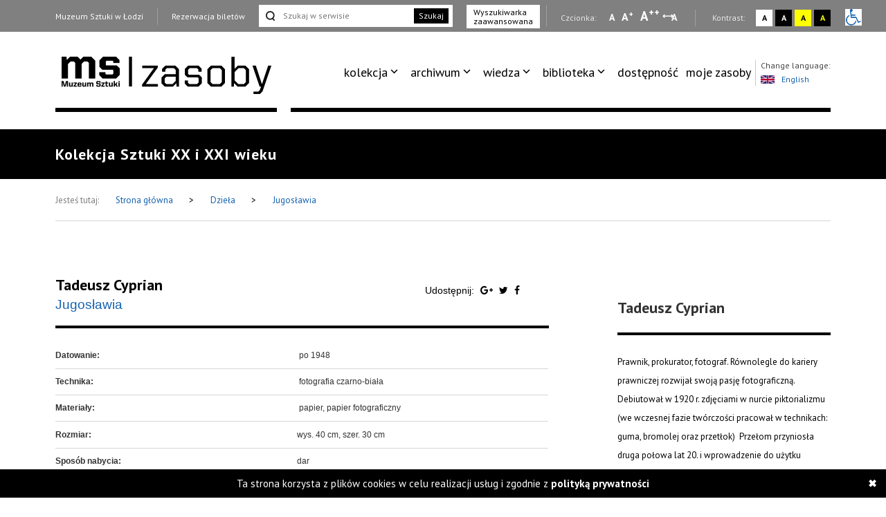

--- FILE ---
content_type: text/html; charset=UTF-8
request_url: https://zasoby.msl.org.pl/arts/view/14717
body_size: 9816
content:



<!DOCTYPE html>
<html  lang="pl-PL">
  <head>
    <title>Jugosławia</title>
    <meta charset="UTF-8">
<meta name="viewport" content="width=device-width, initial-scale=1.0">   
<meta name="referrer" content="unsafe-url">
<link href="https://fonts.googleapis.com/css?family=PT+Sans:400,700&amp;subset=latin-ext" rel="stylesheet">

<link rel="stylesheet" media="all" type="text/css" href="/template/v26/css/packstyle.min.css">
<link rel="icon" href="/template/v26/favicon.ico" type="image/x-icon"/>
<link rel="shortcut icon" href="/template/v26/favicon.ico" type="image/x-icon"/>
<link href="/plugins/rs-plugin/video-js-4.11.4/video-js.modify.min.css" rel="stylesheet">
<link href="/plugins/rs-plugin/font-awesome-4.7.0/css/font-awesome.modify.min.css" rel="stylesheet">
  <link rel="stylesheet" media="all" type="text/css" href="/template/v26/css/style.css?ver=1.100">
  <link rel="stylesheet" media="all" type="text/css" href="/template/v26/css/style2.css?ver=1.100">
  <link rel="stylesheet" media="all" type="text/css" href="/template/v26/css/style3.css?ver=1.100">
  <link rel="stylesheet" media="all" type="text/css" href="/template/v26/css/mobile.css?ver=1.100">
<script src="https://code.jquery.com/jquery-1.12.4.min.js"></script>    <meta name="keywords" content="" />
    <meta name="description" content="Jugosławia" />
    <meta property="og:title" content="Jugosławia" />
    <meta property="og:description" content="Jugosławia" />    
  </head>
  <body>
    <ul class="skip-links list-unstyled">
  <li><a href="#appmenu" tabindex="0"  role="button" class="inner">Przejdź do menu głównego</a></li>
  <!--  <li><a href="#msl-content" class="inner"></a></li>-->
  <li><a href="#main-box" tabindex="0"  role="button" class="inner">Przejdź do treści</a></li>
  <li><a href="#skip-links-search" tabindex="0" role="button" class="inner">Przejdź do wyszukiwarki</a></li>
  <li><a href="https://zasoby.msl.org.pl/deklaracja_dostepnosci" tabindex="0"  role="button">Deklaracja dostępności</a></li>
  <li><a href="#skip-links-menubottom" tabindex="0"  role="button">Dolne Menu</a></li>
</ul>
<header>
  <div id="section-div-top-bar" class="top-bar">
    <div class="container container-custom">
      <div class="msl-row">
        <div class="row">
          <div class="col-md-12">
            <div class="link-box">
              <a href="http://msl.org.pl" class="link">Muzeum Sztuki w Łodzi</a>
            </div>
            <div class="link-box">
                              <a href="https://bilety.msl.org.pl/" class="link ask-before-leave">Rezerwacja biletów</a>
                          </div>
                          <div class="search-form">
                <form action="https://zasoby.msl.org.pl/sites/search/all/role:search" id="searchViewForm" method="get" accept-charset="utf-8">                <input type="text" name="q" id="skip-links-search" aria-label="Szukaj w serwisie" placeholder="Szukaj w serwisie">
                <button class="btn-search">Szukaj</button>
                </form>              </div>
              <div class="advanced-search link-box">
                <a href="https://zasoby.msl.org.pl/sites/searchadv#search-ad-secion-art">
                  Wyszukiwarka <br />zaawansowana                </a>
              </div>
                        <div class="right-bar">
              <span>
                Czcionka:
              </span>
              <a href="#" class="type-a" onclick="setFontSize(0);" title="Wybierz mała czcionkę na stronie" aria-label="Wybierz mała czcionkę na stronie">A</a>
              <a href="#" class="type-aa" onclick="setFontSize(1);" title="Wybierz standardową czcionkę na stronie" aria-label="Wybierz standardową czcionkę na stronie">A<sup>+</sup></a>
              <a href="#" class="type-aaa" onclick="setFontSize(2);" title="Wybierz dużą czcionkę na stronie" aria-label="Wybierz dużą czcionkę na stronie">A<sup>++</sup></a>
              <a href="#" class="type-a-style" onclick="setFontStyle('font-style', 1);" 
                title="Wybierz odstępy między wierszami, literami i słowami" 
                aria-label="Wybierz odstępy między wierszami, literami i słowami">
                A
              </a>
              <div class="break"></div>
              <span>
                Kontrast:
              </span>
              <div class="contrast-box contrast-1" onclick="doContrast(0);" title="Wybierz kontrast strony standardowy">
                <a href="#" aria-label="Wybierz kontrast strony standardowy">A</a>
              </div>
              <div class="contrast-box contrast-2" onclick="doContrast(2);" title="Wybierz kontrast strony czarno-biały">
                <a href="#" aria-label="Wybierz kontrast strony czarno-biały">A</a>
              </div>
              <div class="contrast-box contrast-3" onclick="doContrast(3);" title="Wybierz kontrast strony żółto-czarny">
                <a href="#" aria-label="Wybierz kontrast strony żółto-czarny">A</a>
              </div>
              <div class="contrast-box contrast-4" onclick="doContrast(4);" title="Wybierz kontrast strony czarno-żółty">
                <a href="#" aria-label="Wybierz kontrast strony czarno-żółty">A</a>
              </div>
              <div class="wheelchair">
                <a href="https://zasoby.msl.org.pl/dostepnosc.html">
                  <img src="[data-uri]" alt="informacja dla niepełnosprawnych">
                </a>
              </div>
            </div>
          </div>
          <div class="clearfix"></div>
        </div>
        <div class="clearfix"></div>
      </div>
    </div>
  </div>
  <div id="section-div-nav-bar" class="nav-bar">
    <div class="container container-custom">
      <div class="msl-row" >
        <div class="col-md-3-custom col-6-custom nopadding" role=”navigation” aria-label=”Main-mobile-menu”>
          <a href="https://zasoby.msl.org.pl/" class="logo" id="nav-msl-logo">
                        <img src="/template/v26/images/logo/msl_resources.png" alt="Logo MSL" title="Logo MSL" data-original="/template/v26/images/logo/msl_resources.png" data-contrast-2="/template/v26/images/logo/msl_resources_contrast.png" data-contrast-4="/template/v26/images/logo/msl_resources_contrast.png" />
          </a>
          <div class="logo-menu">
            Menu
          </div>
          <div class="clearfix"></div>
        </div>
        <div class="col-md-9-custom col-6-custom nopadding d-large-none col-md-9-mobile    mobile-hambuger-container">
          <div class="header_menu flex-grow-1">
            <div class="menu">
              <div class="nav-box ">
                <nav>
                                    <ul role="menubar" aria-label="functions" id="appmenu2" class="first" role="menu" aria-labelledby="menubutton">
                    <li tabindex="0"role="menuitem" aria-haspopup="true"><a tabindex="-2"href="/" target="_self" class="sf-with-ul">kolekcja</a><ul role="menu"><li tabindex="0"role="menuitem" class="{{class}}"><a tabindex="-2"href="/_kolekcja_sztuki_XX_i_XXI_wieku" target="_self">kolekcja sztuki XX i XXI wieku</a></li><li tabindex="0"role="menuitem" class="{{class}}"><a tabindex="-2"href="/_kolekcja_Szuki_Dawnej" target="_self">kolekcja sztuki dawnej</a></li><li tabindex="0"role="menuitem" class="{{class}}"><a tabindex="-2"href="https://zasoby.msl.org.pl/tags/view/16" target="_self">sala neoplastyczna</a></li><li tabindex="0"role="menuitem" class="{{class}}"><a tabindex="-2"href="https://zasoby.msl.org.pl/arts/show/0/88" target="_self">nowe dzieła w kolekcji</a></li><li tabindex="0"role="menuitem" class="{{class}}"><a tabindex="-2"href="https://zasoby.msl.org.pl/themedShows/show" target="_self">pokazy tematyczne</a></li><li tabindex="0"role="menuitem" class="{{class}}"><a tabindex="-2"href="https://zasoby.msl.org.pl/sites/show/148" target="_self">straty wojenne muzeum sztuki w łodzi</a></li></ul></li><li tabindex="0"role="menuitem" aria-haspopup="true"><a tabindex="-2"href="https://zasoby.msl.org.pl/arts/show" target="_self" class="sf-with-ul">archiwum</a><ul role="menu"><li tabindex="0"role="menuitem" class="{{class}}"><a tabindex="-2"href="https://zasoby.msl.org.pl/mobjects/show/sort:date_max/direction:desc?date_range=&otype%5B1%5D=0&otype%5B2%5D=0&otype%5B3%5D=1&otype%5B4%5D=0&otype%5B5%5D=0&otype%5B6%5D=0&otype%5B7%5D=0&otype%5B8%5D=0&otype%5B10%5D=0&otype%5B12%5D=0&otype%5B13%5D=0&text=&sort_type=1" target="_self">archiwum wystaw i wydarzeń ms</a></li><li tabindex="0"role="menuitem" class="{{class}}"><a tabindex="-2"href="https://zasoby.msl.org.pl/mobjects/show/sort:date_max/direction:desc?date_range=&otype%5B1%5D=0&otype%5B2%5D=0&otype%5B3%5D=0&otype%5B4%5D=1&otype%5B5%5D=0&otype%5B6%5D=1&otype%5B7%5D=1&otype%5B8%5D=1&otype%5B10%5D=1&otype%5B12%5D=1&otype%5B13%5D=0&text=&sort_type=1" target="_self">druki</a></li><li tabindex="0"role="menuitem" class="{{class}}"><a tabindex="-2"href="https://zasoby.msl.org.pl/tags/view/13" target="_self">dokumenty sztuki XX i XXI wieku</a></li></ul></li><li tabindex="0"role="menuitem" aria-haspopup="true"><a tabindex="-2"href="https://zasoby.msl.org.pl/mobjects/show" target="_self" class="sf-with-ul">wiedza</a><ul role="menu"><li tabindex="0"role="menuitem" class="{{class}}"><a tabindex="-2"href=" https://zasoby.msl.org.pl/mobjects/show?date_range=&otype%5B1%5D=1&otype%5B2%5D=1&otype%5B3%5D=0&otype%5B4%5D=0&otype%5B5%5D=0&otype%5B6%5D=0&otype%5B7%5D=0&otype%5B8%5D=0&otype%5B10%5D=0&otype%5B12%5D=0&otype%5B13%5D=0&text=&sort_type=1" target="_self">audio, wideo</a></li><li tabindex="0"role="menuitem" class="{{class}}"><a tabindex="-2"href="https://zasoby.msl.org.pl/sites/search/all/zak%C5%82adka%20teksty" target="_self">teksty</a></li></ul></li><li tabindex="0"role="menuitem" aria-haspopup="true"><a tabindex="-2"href="/" target="_self" class="sf-with-ul">biblioteka</a><ul role="menu"><li tabindex="0"role="menuitem" class="{{class}}"><a tabindex="-2"href="/_katalog_elektroniczny_40" target="_self">katalog elektroniczny</a></li><li tabindex="0"role="menuitem" class="{{class}}"><a tabindex="-2"href="/_komputerowy_katalog_kartkowy_41" target="_self">komputerowy katalog kartkowy</a></li></ul></li><li tabindex="0"role="menuitem" class="dostpno"><a tabindex="-2"href="https://zasoby.msl.org.pl/tags/view/2" target="_self">dostępność</a></li><li tabindex="0"role="menuitem" class="moje zasoby"><a tabindex="-2"href="https://zasoby.msl.org.pl/arts/favourites" target="_self">moje zasoby</a></li>                  </ul>
                  <div class="clearfix"></div>
                </nav>

                <div class="right-bar">
                  <span>
                    Czcionka:
                  </span>
                  <a href="#" class="type-a" onclick="setFontSize(0);" title="Wybierz mała czcionkę na stronie" aria-label="Wybierz mała czcionkę na stronie">A</a>
                  <a href="#" class="type-aa" onclick="setFontSize(1);" title="Wybierz standardową czcionkę na stronie" aria-label="Wybierz standardową czcionkę na stronie">A<sup>+</sup></a>
                  <a href="#" class="type-aaa" onclick="setFontSize(2);" title="Wybierz dużą czcionkę na stronie" aria-label="Wybierz dużą czcionkę na stronie">A<sup>++</sup></a>
                  <a href="#" class="type-a-style" onclick="setFontStyle('font-style', 1);" 
                   title="Wybierz odstępy między wierszami, literami i słowami" 
                    aria-label="Wybierz odstępy między wierszami, literami i słowami">
                    A
                  </a>
                  <div class="break"></div>
                  <span>
                    Kontrast:
                  </span>
                  <div class="contrast-box contrast-1" onclick="doContrast(0);" title="Wybierz kontrast strony standardowy">
                    <a href="#" aria-label="Wybierz kontrast strony standardowy">A</a>
                  </div>
                  <div class="contrast-box contrast-2" onclick="doContrast(2);" title="Wybierz kontrast strony czarno-biały">
                    <a href="#" aria-label="Wybierz kontrast strony czarno-biały">A</a>
                  </div>
                  <div class="contrast-box contrast-3" onclick="doContrast(3);" title="Wybierz kontrast strony żółto-czarny">
                    <a href="#" aria-label="Wybierz kontrast strony żółto-czarny">A</a>
                  </div>
                  <div class="contrast-box contrast-4" onclick="doContrast(4);" title="Wybierz kontrast strony czarno-żółty">
                    <a href="#" aria-label="Wybierz kontrast strony czarno-żółty">A</a>
                  </div>
                  <div class="wheelchair">
                    <a href="https://zasoby.msl.org.pl/dostepnosc.html">
                      <img src="[data-uri]" alt="informacja dla niepełnosprawnych">
                    </a>
                  </div>
                </div>

                <div class="link-box">
                  <a href="http://msl.org.pl" class="link">Muzeum Sztuki w Łodzi</a>
                </div>
                <div class="link-box">
                                      <a href="https://bilety.msl.org.pl/" class="link ask-before-leave">Rezerwacja biletów</a>
                                  </div>

                <div class="languages">
                  <span>Change language:</span>
                  <br />
                                      <a id="languages-change" onclick="SetSiteLanguage(2, 'https://zasoby.msl.org.pl/sites/setLanguage')" href="javascript:void(0);">
                      <img src="/template/v26/img/lang_gb.png" alt="Obrazek dla zmiana języka na język angielski" title="Obrazek dla zmiana języka na język angielski"><span class="optional-lang">English</span>
                    </a>
                                  </div>
                <div class="clearfix"></div>
                <button type="button" class="button-black" onclick="cloneMenuMobile()" style="margin-left: 15px;">
                  Zamknij menu
                </button>
                <div class="clearfix"></div>
              </div>
            </div>
          </div>
          <div class="header_toggle" >
            <!--<button class="toggle_menu" onclick="toggleMenu(this)" tabindex="0" aria-haspopup="menu" aria-controls="appmenu2" id="menubutton">-->
            <button class="toggle_menu" onclick="toggleMenu(this)" tabindex="0" aria-haspopup="menu" aria-controls="appmenu2" id="menubutton" >
              <span></span>
              <span></span>
              <span></span>
            </button>
          </div>
        </div>
        <div class="col-md-9-custom nopadding d-large-block" role=”navigation” aria-label=”Main-menu>
          <div class="nav-box nav-box-inner-width">
            <nav>
              <ul role="menubar" aria-label="functions" id="appmenu" class="first">
                <li tabindex="0"role="menuitem" aria-haspopup="true"><a tabindex="-2"href="/" target="_self" class="sf-with-ul">kolekcja</a><ul role="menu"><li tabindex="0"role="menuitem" class="{{class}}"><a tabindex="-2"href="/_kolekcja_sztuki_XX_i_XXI_wieku" target="_self">kolekcja sztuki XX i XXI wieku</a></li><li tabindex="0"role="menuitem" class="{{class}}"><a tabindex="-2"href="/_kolekcja_Szuki_Dawnej" target="_self">kolekcja sztuki dawnej</a></li><li tabindex="0"role="menuitem" class="{{class}}"><a tabindex="-2"href="https://zasoby.msl.org.pl/tags/view/16" target="_self">sala neoplastyczna</a></li><li tabindex="0"role="menuitem" class="{{class}}"><a tabindex="-2"href="https://zasoby.msl.org.pl/arts/show/0/88" target="_self">nowe dzieła w kolekcji</a></li><li tabindex="0"role="menuitem" class="{{class}}"><a tabindex="-2"href="https://zasoby.msl.org.pl/themedShows/show" target="_self">pokazy tematyczne</a></li><li tabindex="0"role="menuitem" class="{{class}}"><a tabindex="-2"href="https://zasoby.msl.org.pl/sites/show/148" target="_self">straty wojenne muzeum sztuki w łodzi</a></li></ul></li><li tabindex="0"role="menuitem" aria-haspopup="true"><a tabindex="-2"href="https://zasoby.msl.org.pl/arts/show" target="_self" class="sf-with-ul">archiwum</a><ul role="menu"><li tabindex="0"role="menuitem" class="{{class}}"><a tabindex="-2"href="https://zasoby.msl.org.pl/mobjects/show/sort:date_max/direction:desc?date_range=&otype%5B1%5D=0&otype%5B2%5D=0&otype%5B3%5D=1&otype%5B4%5D=0&otype%5B5%5D=0&otype%5B6%5D=0&otype%5B7%5D=0&otype%5B8%5D=0&otype%5B10%5D=0&otype%5B12%5D=0&otype%5B13%5D=0&text=&sort_type=1" target="_self">archiwum wystaw i wydarzeń ms</a></li><li tabindex="0"role="menuitem" class="{{class}}"><a tabindex="-2"href="https://zasoby.msl.org.pl/mobjects/show/sort:date_max/direction:desc?date_range=&otype%5B1%5D=0&otype%5B2%5D=0&otype%5B3%5D=0&otype%5B4%5D=1&otype%5B5%5D=0&otype%5B6%5D=1&otype%5B7%5D=1&otype%5B8%5D=1&otype%5B10%5D=1&otype%5B12%5D=1&otype%5B13%5D=0&text=&sort_type=1" target="_self">druki</a></li><li tabindex="0"role="menuitem" class="{{class}}"><a tabindex="-2"href="https://zasoby.msl.org.pl/tags/view/13" target="_self">dokumenty sztuki XX i XXI wieku</a></li></ul></li><li tabindex="0"role="menuitem" aria-haspopup="true"><a tabindex="-2"href="https://zasoby.msl.org.pl/mobjects/show" target="_self" class="sf-with-ul">wiedza</a><ul role="menu"><li tabindex="0"role="menuitem" class="{{class}}"><a tabindex="-2"href=" https://zasoby.msl.org.pl/mobjects/show?date_range=&otype%5B1%5D=1&otype%5B2%5D=1&otype%5B3%5D=0&otype%5B4%5D=0&otype%5B5%5D=0&otype%5B6%5D=0&otype%5B7%5D=0&otype%5B8%5D=0&otype%5B10%5D=0&otype%5B12%5D=0&otype%5B13%5D=0&text=&sort_type=1" target="_self">audio, wideo</a></li><li tabindex="0"role="menuitem" class="{{class}}"><a tabindex="-2"href="https://zasoby.msl.org.pl/sites/search/all/zak%C5%82adka%20teksty" target="_self">teksty</a></li></ul></li><li tabindex="0"role="menuitem" aria-haspopup="true"><a tabindex="-2"href="/" target="_self" class="sf-with-ul">biblioteka</a><ul role="menu"><li tabindex="0"role="menuitem" class="{{class}}"><a tabindex="-2"href="/_katalog_elektroniczny_40" target="_self">katalog elektroniczny</a></li><li tabindex="0"role="menuitem" class="{{class}}"><a tabindex="-2"href="/_komputerowy_katalog_kartkowy_41" target="_self">komputerowy katalog kartkowy</a></li></ul></li><li tabindex="0"role="menuitem" class="dostpno"><a tabindex="-2"href="https://zasoby.msl.org.pl/tags/view/2" target="_self">dostępność</a></li><li tabindex="0"role="menuitem" class="moje zasoby"><a tabindex="-2"href="https://zasoby.msl.org.pl/arts/favourites" target="_self">moje zasoby</a></li>              </ul>
              <div class="clearfix"></div>
            </nav>
            <div class="languages">
              <span>Change language:</span>
              <br />
                              <a id="languages-change2" onclick="SetSiteLanguage(2, 'https://zasoby.msl.org.pl/sites/setLanguage')" href="javascript:void(0);">
                  <img src="/template/v26/img/lang_gb.png" alt="Obrazek dla zmiana języka na język angielski" title="Obrazek dla zmiana języka na język angielski"><span class="optional-lang">English</span>
                </a>
                          </div>
            <div class="clearfix"></div>
          </div>
          <div class="clearfix"></div>
          <div class="bottom-break"></div>
          <div class="appmenu-clone-box">
                      </div>
        </div>
        <div class="clearfix"></div>
      </div>
    </div>
  </div>
</header>    <div class="main-box" id="main-box">
  <div class="container">
    <div class="msl-row">
      <h1 class="contrast-border">
        Kolekcja Sztuki XX i XXI wieku      </h1>
    </div>
  </div>
</div>
  <div class="breadcrumbs">
    <div class="container">
      <div class="msl-row">
        <div class="breadcrumbs-inner">
          <span>Jesteś tutaj:</span>
          <a href="https://zasoby.msl.org.pl/">
            Strona główna        
          </a>
          <span class="break">&gt;</span>
          <a href="/arts/show">
            Dzieła       
          </a>
          <span class="break">&gt;</span>
          <a href="/arts/view/14717">
            Jugosławia          </a>
          <div class="breadcrumbs-access">
                                                <div class="clearfix"></div>
          </div>
          <div class="clearfix"></div>
        </div>
        <div class="clearfix"></div>
      </div>
      <div class="clearfix"></div>
    </div>
  </div>
<main id="msl-content" role="main" class="without-sidebar">    
  <div class="details section-details">
    <div class="container">
      <div class="msl-row">
        <div class="col-md-8 nopadding">
          <div class="main-content-colmd8">
            <div class="col-md-12">
              <div class="row">
                <div class="col-md-9 nopadding">
                  <div class="details-title art-details-title">
                    <h2>
                      <a href="/martists/view/180">Tadeusz Cyprian</a>                    </h2>
                    <h3 m-im="5455">Jugosławia</h3> 
                  </div>
                </div>
                <div class="col-md-3 nopadding">
                   
                    <div id="post-button-share">
                      <span class="post-button-shar-title">Udostępnij:</span>
                      <a href="https://plus.google.com/share?url=https://zasoby.msl.org.pl/arts/view/14717" aria-label="Udostępnij na serwisie Google Plus" onclick="window.open(this.href, '', 'menubar=no,toolbar=no,resizable=no,scrollbars=no,height=455,width=600'); return false;">
                        <i class="fa fa-google-plus"></i>
                      </a>
                      <a href="https://twitter.com/home?status=Jugos%C5%82awia%20-%20https://zasoby.msl.org.pl/arts/view/14717" aria-label="Udostępnij na serwisie Twitter" onclick="window.open(this.href, '', 'menubar=no,toolbar=no,resizable=no,scrollbars=no,height=455,width=600'); return false;">
                        <i class="fa fa-twitter"></i>
                      </a>
                      <a href="https://www.facebook.com/sharer/sharer.php?u=https://zasoby.msl.org.pl/arts/view/14717" aria-label="Udostępnij na serwisie Facebook" onclick="window.open(this.href, '', 'menubar=no,toolbar=no,resizable=no,scrollbars=no,height=455,width=600'); return false;">
                        <i class="fa fa-facebook"></i>
                      </a>  
                    </div>  
                                                    </div>                 
                <div class="clearfix"></div>
                <div class="main-break"></div>
              </div>
            </div>
            <div class="">
              <table class="table-details">
                <tbody>
                                      <tr>
                      <td>Datowanie:</td>
                      <td>
                        po 1948                      
                      </td>
                    </tr> 
                                                        <tr>
                      <td>Technika:</td>
                      <td>fotografia czarno-biała</td>
                    </tr>
                                                        <tr>
                      <td>Materiały:</td>
                      <td>papier, papier fotograficzny</td>
                    </tr>
                                                        <tr>
                      <td>Rozmiar:</td><td>wys. 40 cm, szer. 30 cm</td>
                    </tr>
                                                        <tr>
                      <td>Sposób nabycia:</td><td>dar</td>
                    </tr>
                                                      <tr>
                    <td>Data nabycia:</td>
                    <td>
                      20.11.1978                       
                    </td>
                  </tr>
                                                        <tr>
                      <td>Numer inwentarzowy:</td>
                      <td>MS/SN/F/155</td>
                    </tr>
                     
                                    <!--
                                    <tr>
                                      <td>:</td>
                                      <td</td>
                                    </tr> 
                  
                                    <tr>
                                      <td:</td><td</td>
                                    </tr>      
                  -->
                  <!--                                <tr>
                                  <td>:</td><td></td>
                                </tr>
                    -->    
                <tbody>
              </table>
            </div>
                                                               
                                  <div class="details-title">
                    <div class="main-break"></div>
                    <h6>Cyfrowe udostępnienie zasobów Muzeum Sztuki w Łodzi</h6>
                  </div>  
                  <div>
                    <div class="view-content">
                                                                                                  <p><em>Projekt pn. Cyfrowe udostępnienie zasobów Muzeum Sztuki w Łodzi współfinansowany jest w ramach Działania 2.3 Cyfrowa dostępność i użyteczność informacji sektora publicznego, poddziałanie 2.3.2 Cyfrowe udostępnienie zasobów kultury, oś priorytetowa II E-administracja i otwarty rząd Programu Operacyjnego Polska Cyfrowa.</em></p>                                                                                  <img src="https://zasoby.msl.org.pl/files/program_part/1/c7f48f16528175705e1a3d6b8a0ffdd5.jpg" alt="Projekt pn. Cyfrowe udostępnienie zasobów Muzeum Sztuki w Łodzi współfinansowany jest w ramach Działania 2.3 Cyfrowa dostępność i użyteczność informacji sektora publicznego, poddziałanie 2.3.2 Cyfrowe udostępnienie zasobów kultury, oś priorytetowa II E-administracja i otwarty rząd Programu Operacyjnego Polska Cyfrowa." width="500" test1="1">
                                                                                                      <p>Dofinansowano ze środków Ministra Kultury i Dziedzictwa Narodowego. Kwota dofinansowania: 679 359,96 PLN </p>                                                                                  <img src="https://zasoby.msl.org.pl/files/program_part/2/e053e63adeeef9846ba4d68028898c59.png" alt="Dofinansowano ze środków Ministra Kultury i Dziedzictwa Narodowego. Kwota dofinansowania: 679 359,96 PLN " width="180" test1="1">
                                                   
                                          </div>
                  </div>
                  <div class="clearfix"></div>
                               
                                              </div>
        </div>
        <div class="col-md-4 nopadding">
                   
            <div class="">
                            <div class="right-box person">
                <figure>
                                    <figcaption>Tadeusz Cyprian</figcaption>
                </figure>
                                  <div class="details-person-short-desc view-content">
                    <p>
                      Prawnik, prokurator, fotograf. Równolegle do kariery prawniczej rozwijał swoją pasję fotograficzną. Debiutował w 1920 r. zdjęciami w nurcie piktorializmu (we wczesnej fazie twórczości pracował w technikach: guma, bromolej oraz przetłok)  Przełom przyniosła druga połowa lat 20. i wprowadzenie do użytku małoobrazkowego aparatu Leica, którego Cyprian stał się zagorzałym zwolennikiem. Obok fotografii artystycznej był twórcą fot. dokumentalnej (cykl zdjęć dokumentujacych bombardowanie Londynu w czasie II wojny światowej) Jest autorem wielu publikacji dot. fotografii i technik. 
                    </p>
                  </div>
                                <div class="details-person-link">
                  <a href="/martists/view/180" class="button-black">Więcej informacji</a>
                </div>
              </div>
              
                          </div>
            
        </div>
        <div class="clearfix"></div>
      </div>
    </div>
  </div>
    
      
       
      
      <div class="container">
        <div class="msl-row">
          <div class="without-sidebar-title contrast-border">
            <span>Inne dzieła tego artysty / artystki</span>
          </div>
        </div>
        <div class="msl-row"> 
          <div class="msl-box-section">
            <div class="col-md-4 nopadding">
  <a href="/arts/view/13951" class="msl-box-link">
    <div class="msl-box">
      <div class="msl-box-img">
        <img src="https://zasoby.msl.org.pl/template/v26/img/msl.png" alt="Domyślna grafika dzieła" title="Domyślna grafika dzieła" class="msl-box-default-image">      </div>
      <div class="msl-box-content">
        <div class="msl-box-info">
                                <span class="info">Tadeusz Cyprian</span>
                  </div>
        <div class="msl-box-title">
          Włochy        </div>
        <div class="break"></div>
        <div class="time">
          Kolekcja Sztuki XX i XXI wieku        </div>
        <div class="clearfix"></div>
      </div>
      <div class="clearfix"></div>
    </div>
    <div class="clearfix"></div>
  </a>
</div><div class="col-md-4 nopadding">
  <a href="/arts/view/14167" class="msl-box-link">
    <div class="msl-box">
      <div class="msl-box-img">
        <img src="https://zasoby.msl.org.pl/template/v26/img/msl.png" alt="Domyślna grafika dzieła" title="Domyślna grafika dzieła" class="msl-box-default-image">      </div>
      <div class="msl-box-content">
        <div class="msl-box-info">
                                <span class="info">Tadeusz Cyprian</span>
                  </div>
        <div class="msl-box-title">
          Pomorze 1936 - album fotograficzny        </div>
        <div class="break"></div>
        <div class="time">
          Kolekcja Sztuki XX i XXI wieku        </div>
        <div class="clearfix"></div>
      </div>
      <div class="clearfix"></div>
    </div>
    <div class="clearfix"></div>
  </a>
</div><div class="col-md-4 nopadding">
  <a href="/arts/view/14180" class="msl-box-link">
    <div class="msl-box">
      <div class="msl-box-img">
        <img src="https://zasoby.msl.org.pl/template/v26/img/msl.png" alt="Domyślna grafika dzieła" title="Domyślna grafika dzieła" class="msl-box-default-image">      </div>
      <div class="msl-box-content">
        <div class="msl-box-info">
                                <span class="info">Tadeusz Cyprian</span>
                  </div>
        <div class="msl-box-title">
          Wyprawa Fordem 1932 - album fotograficzny        </div>
        <div class="break"></div>
        <div class="time">
          Kolekcja Sztuki XX i XXI wieku        </div>
        <div class="clearfix"></div>
      </div>
      <div class="clearfix"></div>
    </div>
    <div class="clearfix"></div>
  </a>
</div><div class="col-md-4 nopadding">
  <a href="/arts/view/14187" class="msl-box-link">
    <div class="msl-box">
      <div class="msl-box-img">
        <img src="https://zasoby.msl.org.pl/template/v26/img/msl.png" alt="Domyślna grafika dzieła" title="Domyślna grafika dzieła" class="msl-box-default-image">      </div>
      <div class="msl-box-content">
        <div class="msl-box-info">
                                <span class="info">Tadeusz Cyprian</span>
                  </div>
        <div class="msl-box-title">
          Wyprawa Fordem 1931 - album fotograficzny        </div>
        <div class="break"></div>
        <div class="time">
          Kolekcja Sztuki XX i XXI wieku        </div>
        <div class="clearfix"></div>
      </div>
      <div class="clearfix"></div>
    </div>
    <div class="clearfix"></div>
  </a>
</div><div class="col-md-4 nopadding">
  <a href="/arts/view/14199" class="msl-box-link">
    <div class="msl-box">
      <div class="msl-box-img">
        <img src="https://zasoby.msl.org.pl/template/v26/img/msl.png" alt="Domyślna grafika dzieła" title="Domyślna grafika dzieła" class="msl-box-default-image">      </div>
      <div class="msl-box-content">
        <div class="msl-box-info">
                                <span class="info">Tadeusz Cyprian</span>
                  </div>
        <div class="msl-box-title">
          Podróż poślubna do Włoch - album fotograficzny        </div>
        <div class="break"></div>
        <div class="time">
          Kolekcja Sztuki XX i XXI wieku        </div>
        <div class="clearfix"></div>
      </div>
      <div class="clearfix"></div>
    </div>
    <div class="clearfix"></div>
  </a>
</div><div class="col-md-4 nopadding">
  <a href="/arts/view/14700" class="msl-box-link">
    <div class="msl-box">
      <div class="msl-box-img">
        <img src="https://zasoby.msl.org.pl/template/v26/img/msl.png" alt="Domyślna grafika dzieła" title="Domyślna grafika dzieła" class="msl-box-default-image">      </div>
      <div class="msl-box-content">
        <div class="msl-box-info">
                                <span class="info">Tadeusz Cyprian</span>
                  </div>
        <div class="msl-box-title">
          Neseber (Bułgaria)        </div>
        <div class="break"></div>
        <div class="time">
          Kolekcja Sztuki XX i XXI wieku        </div>
        <div class="clearfix"></div>
      </div>
      <div class="clearfix"></div>
    </div>
    <div class="clearfix"></div>
  </a>
</div><div class="col-md-4 nopadding">
  <a href="/arts/view/14714" class="msl-box-link">
    <div class="msl-box">
      <div class="msl-box-img">
        <img src="https://zasoby.msl.org.pl/template/v26/img/msl.png" alt="Domyślna grafika dzieła" title="Domyślna grafika dzieła" class="msl-box-default-image">      </div>
      <div class="msl-box-content">
        <div class="msl-box-info">
                                <span class="info">Tadeusz Cyprian</span>
                  </div>
        <div class="msl-box-title">
          Neseber (Bułgaria)        </div>
        <div class="break"></div>
        <div class="time">
          Kolekcja Sztuki XX i XXI wieku        </div>
        <div class="clearfix"></div>
      </div>
      <div class="clearfix"></div>
    </div>
    <div class="clearfix"></div>
  </a>
</div><div class="col-md-4 nopadding">
  <a href="/arts/view/14718" class="msl-box-link">
    <div class="msl-box">
      <div class="msl-box-img">
        <img src="https://zasoby.msl.org.pl/template/v26/img/msl.png" alt="Domyślna grafika dzieła" title="Domyślna grafika dzieła" class="msl-box-default-image">      </div>
      <div class="msl-box-content">
        <div class="msl-box-info">
                                <span class="info">Tadeusz Cyprian</span>
                  </div>
        <div class="msl-box-title">
          Szkocja        </div>
        <div class="break"></div>
        <div class="time">
          Kolekcja Sztuki XX i XXI wieku        </div>
        <div class="clearfix"></div>
      </div>
      <div class="clearfix"></div>
    </div>
    <div class="clearfix"></div>
  </a>
</div><div class="col-md-4 nopadding">
  <a href="/arts/view/14722" class="msl-box-link">
    <div class="msl-box">
      <div class="msl-box-img">
        <img src="https://zasoby.msl.org.pl/template/v26/img/msl.png" alt="Domyślna grafika dzieła" title="Domyślna grafika dzieła" class="msl-box-default-image">      </div>
      <div class="msl-box-content">
        <div class="msl-box-info">
                                <span class="info">Tadeusz Cyprian</span>
                  </div>
        <div class="msl-box-title">
          Budapeszt (Węgry)        </div>
        <div class="break"></div>
        <div class="time">
          Kolekcja Sztuki XX i XXI wieku        </div>
        <div class="clearfix"></div>
      </div>
      <div class="clearfix"></div>
    </div>
    <div class="clearfix"></div>
  </a>
</div><div class="col-md-4 nopadding">
  <a href="/arts/view/14724" class="msl-box-link">
    <div class="msl-box">
      <div class="msl-box-img">
        <img src="https://zasoby.msl.org.pl/template/v26/img/msl.png" alt="Domyślna grafika dzieła" title="Domyślna grafika dzieła" class="msl-box-default-image">      </div>
      <div class="msl-box-content">
        <div class="msl-box-info">
                                <span class="info">Tadeusz Cyprian</span>
                  </div>
        <div class="msl-box-title">
          Grecja        </div>
        <div class="break"></div>
        <div class="time">
          Kolekcja Sztuki XX i XXI wieku        </div>
        <div class="clearfix"></div>
      </div>
      <div class="clearfix"></div>
    </div>
    <div class="clearfix"></div>
  </a>
</div><div class="col-md-4 nopadding">
  <a href="/arts/view/14729" class="msl-box-link">
    <div class="msl-box">
      <div class="msl-box-img">
        <img src="https://zasoby.msl.org.pl/template/v26/img/msl.png" alt="Domyślna grafika dzieła" title="Domyślna grafika dzieła" class="msl-box-default-image">      </div>
      <div class="msl-box-content">
        <div class="msl-box-info">
                                <span class="info">Tadeusz Cyprian</span>
                  </div>
        <div class="msl-box-title">
          Dubrownik (Chorwacja)        </div>
        <div class="break"></div>
        <div class="time">
          Kolekcja Sztuki XX i XXI wieku        </div>
        <div class="clearfix"></div>
      </div>
      <div class="clearfix"></div>
    </div>
    <div class="clearfix"></div>
  </a>
</div><div class="col-md-4 nopadding">
  <a href="/arts/view/14730" class="msl-box-link">
    <div class="msl-box">
      <div class="msl-box-img">
        <img src="https://zasoby.msl.org.pl/template/v26/img/msl.png" alt="Domyślna grafika dzieła" title="Domyślna grafika dzieła" class="msl-box-default-image">      </div>
      <div class="msl-box-content">
        <div class="msl-box-info">
                                <span class="info">Tadeusz Cyprian</span>
                  </div>
        <div class="msl-box-title">
          Moskwa        </div>
        <div class="break"></div>
        <div class="time">
          Kolekcja Sztuki XX i XXI wieku        </div>
        <div class="clearfix"></div>
      </div>
      <div class="clearfix"></div>
    </div>
    <div class="clearfix"></div>
  </a>
</div>            <div class="clearfix"></div>
          </div>
          <div class="pagination-box" data-count-all="92">
  <div class="msl-row">
    <div>
      <div class="pagination-box-left d-small-none">
              </div>
      <div class="pages text-center">
                        <span class="current">1</span>
                    <span><a href="?&arts_martist=2">2</a></span> 
                        <span><a href="?&arts_martist=3">3</a></span> 
                        <span><a href="?&arts_martist=4">4</a></span> 
                        <span><a href="?&arts_martist=5">5</a></span> 
                        <span><a href="?&arts_martist=6">6</a></span> 
                        <span><a href="?&arts_martist=7">7</a></span> 
               
                <span><a href="?&arts_martist=8">8</a></span>
                    
      </div>
      <div class="pagination-box-left d-small-block">
              </div>
      <div class="pagination-box-right">
        <div class="pagination-box-left">
                  </div>          
      </div>
      <div class="clearfix"></div>
    </div>
  </div>
</div>
<div class="clearfix"></div>        
        </div>
      </div>
       
      
      <div class="container">
        <div class="msl-row">
          <div class="without-sidebar-title contrast-border">
            <span>Dzieła w tej samej kolekcji</span>
          </div>
        </div>
        <div class="msl-row"> 
          <div class="msl-box-section">
            <div class="col-md-4 nopadding">
  <a href="/arts/view/1" class="msl-box-link">
    <div class="msl-box">
      <div class="msl-box-img">
                            <img src="https://zasoby.msl.org.pl/files/arts/images/1/thumb_30492.jpg" alt="Z cyklu: Narodziny robota: Sielanka XX wieku (7)" title="Z cyklu: Narodziny robota: Sielanka XX wieku (7)">
                </div>
      <div class="msl-box-content">
        <div class="msl-box-info">
                                <span class="info">Janusz Maria Brzeski</span>
                  </div>
        <div class="msl-box-title">
          Z cyklu: Narodziny robota: Sielanka XX wieku (7)        </div>
        <div class="break"></div>
        <div class="time">
          Kolekcja Sztuki XX i XXI wieku        </div>
        <div class="clearfix"></div>
      </div>
      <div class="clearfix"></div>
    </div>
    <div class="clearfix"></div>
  </a>
</div><div class="col-md-4 nopadding">
  <a href="/arts/view/4" class="msl-box-link">
    <div class="msl-box">
      <div class="msl-box-img">
                            <img src="https://zasoby.msl.org.pl/files/arts/images/4/thumb_32849.jpg" alt="Obraz olejny w układzie poziomym o wymiarach 100 x 51 cm. Kompozycja figuralna, wielopostaciowa. U dołu liczne sylwetki mężczyzn w ruchu, u góry po prawej, pomiędzy ścianami bloków, duże - wysokości bloków - postaci kobiety i mężczyzny po obu stronach drz" title="Budowa (szkic)">
                </div>
      <div class="msl-box-content">
        <div class="msl-box-info">
                                <span class="info">Wojciech Fangor</span>
                  </div>
        <div class="msl-box-title">
          Budowa (szkic)        </div>
        <div class="break"></div>
        <div class="time">
          Kolekcja Sztuki XX i XXI wieku        </div>
        <div class="clearfix"></div>
      </div>
      <div class="clearfix"></div>
    </div>
    <div class="clearfix"></div>
  </a>
</div><div class="col-md-4 nopadding">
  <a href="/arts/view/5" class="msl-box-link">
    <div class="msl-box">
      <div class="msl-box-img">
                            <img src="https://zasoby.msl.org.pl/files/arts/images/5/thumb_25887.jpg" alt="Portret z oknem" title="Portret z oknem">
                </div>
      <div class="msl-box-content">
        <div class="msl-box-info">
                                <span class="info">Jerzy Nowosielski</span>
                  </div>
        <div class="msl-box-title">
          Portret z oknem        </div>
        <div class="break"></div>
        <div class="time">
          Kolekcja Sztuki XX i XXI wieku        </div>
        <div class="clearfix"></div>
      </div>
      <div class="clearfix"></div>
    </div>
    <div class="clearfix"></div>
  </a>
</div><div class="col-md-4 nopadding">
  <a href="/arts/view/6" class="msl-box-link">
    <div class="msl-box">
      <div class="msl-box-img">
                            <img src="https://zasoby.msl.org.pl/files/arts/images/6/thumb_25766.jpg" alt="Słońce i inne gwiazdy" title="Słońce i inne gwiazdy">
                </div>
      <div class="msl-box-content">
        <div class="msl-box-info">
                                <span class="info">Andrzej Wróblewski</span>
                  </div>
        <div class="msl-box-title">
          Słońce i inne gwiazdy        </div>
        <div class="break"></div>
        <div class="time">
          Kolekcja Sztuki XX i XXI wieku        </div>
        <div class="clearfix"></div>
      </div>
      <div class="clearfix"></div>
    </div>
    <div class="clearfix"></div>
  </a>
</div><div class="col-md-4 nopadding">
  <a href="/arts/view/10" class="msl-box-link">
    <div class="msl-box">
      <div class="msl-box-img">
                            <img src="https://zasoby.msl.org.pl/files/arts/images/10/thumb_20952.jpg" alt="Cykl czarno-białych fotografii przestawiających kobietę zjadającą banana. Konsumowaniu banana nadana zostaje wyraźnie erotyczną wymowa. Kolejne zdjęcia tworzą sekwencję jedzenia. Dzieło odnosi się do konsumpcjonizmu, stylu życia, w którym jedyną przyjemno" title="Sztuka konsumpcyjna">
                </div>
      <div class="msl-box-content">
        <div class="msl-box-info">
                                <span class="info">Natalia (Natalia LL) Lach-Lachowicz</span>
                  </div>
        <div class="msl-box-title">
          Sztuka konsumpcyjna        </div>
        <div class="break"></div>
        <div class="time">
          Kolekcja Sztuki XX i XXI wieku        </div>
        <div class="clearfix"></div>
      </div>
      <div class="clearfix"></div>
    </div>
    <div class="clearfix"></div>
  </a>
</div><div class="col-md-4 nopadding">
  <a href="/arts/view/11" class="msl-box-link">
    <div class="msl-box">
      <div class="msl-box-img">
                            <img src="https://zasoby.msl.org.pl/files/arts/images/11/thumb_7891.jpg" alt="Fotografia czarno-biała, układ w kwadracie. Zestawienie 20 mniejszych  fotografii - 5 rzędów, po 4 zdjęcia w każdym z nich. Na fotografiach głowa dziewczyny - blond włosy spięte w 2 kucyki. Dziewczyna zjada banana. Fotografie wywołują erotyczne skojarzeni" title="Sztuka konsumpcyjna Faza - XI">
                </div>
      <div class="msl-box-content">
        <div class="msl-box-info">
                                <span class="info">Natalia (Natalia LL) Lach-Lachowicz</span>
                  </div>
        <div class="msl-box-title">
          Sztuka konsumpcyjna Faza - XI        </div>
        <div class="break"></div>
        <div class="time">
          Kolekcja Sztuki XX i XXI wieku        </div>
        <div class="clearfix"></div>
      </div>
      <div class="clearfix"></div>
    </div>
    <div class="clearfix"></div>
  </a>
</div><div class="col-md-4 nopadding">
  <a href="/arts/view/13" class="msl-box-link">
    <div class="msl-box">
      <div class="msl-box-img">
                            <img src="https://zasoby.msl.org.pl/files/arts/images/13/thumb_24653.jpg" alt="Kompozycja w pionowym prostokącie zbudowana z dwóch figur: białawej i czarnej." title="Kompozycja architektoniczna 1">
                </div>
      <div class="msl-box-content">
        <div class="msl-box-info">
                                <span class="info">Władysław Strzemiński</span>
                  </div>
        <div class="msl-box-title">
          Kompozycja architektoniczna 1        </div>
        <div class="break"></div>
        <div class="time">
          Kolekcja Sztuki XX i XXI wieku        </div>
        <div class="clearfix"></div>
      </div>
      <div class="clearfix"></div>
    </div>
    <div class="clearfix"></div>
  </a>
</div><div class="col-md-4 nopadding">
  <a href="/arts/view/14" class="msl-box-link">
    <div class="msl-box">
      <div class="msl-box-img">
                            <img src="https://zasoby.msl.org.pl/files/arts/images/14/thumb_24811.jpg" alt="Bez tytułu" title="Bez tytułu">
                </div>
      <div class="msl-box-content">
        <div class="msl-box-info">
                                <span class="info">Leon Tarasewicz</span>
                  </div>
        <div class="msl-box-title">
          Bez tytułu        </div>
        <div class="break"></div>
        <div class="time">
          Kolekcja Sztuki XX i XXI wieku        </div>
        <div class="clearfix"></div>
      </div>
      <div class="clearfix"></div>
    </div>
    <div class="clearfix"></div>
  </a>
</div><div class="col-md-4 nopadding">
  <a href="/arts/view/16" class="msl-box-link">
    <div class="msl-box">
      <div class="msl-box-img">
                            <img src="https://zasoby.msl.org.pl/files/arts/images/16/thumb_26249.jpg" alt="Kompozycja wisząca wykonana z metalowej taśmy wygiętej fantazyjnie, połączonej z brzeszczotem piły i okręgiem z pręta." title="Kompozycja wisząca 2 (Konstrukcja wisząca 2)">
                </div>
      <div class="msl-box-content">
        <div class="msl-box-info">
                                <span class="info">Katarzyna Kobro / Bolesław Utkin / Janusz Zagrodzki</span>
                  </div>
        <div class="msl-box-title">
          Kompozycja wisząca 2 (Konstrukcja wisząca 2)        </div>
        <div class="break"></div>
        <div class="time">
          Kolekcja Sztuki XX i XXI wieku        </div>
        <div class="clearfix"></div>
      </div>
      <div class="clearfix"></div>
    </div>
    <div class="clearfix"></div>
  </a>
</div><div class="col-md-4 nopadding">
  <a href="/arts/view/18" class="msl-box-link">
    <div class="msl-box">
      <div class="msl-box-img">
                            <img src="https://zasoby.msl.org.pl/files/arts/images/18/thumb_31602.jpg" alt="Rzeźba geometryczna, asymetryczna, monochromatyczna (biała), zestawiona  zaledwie z 4 płaszczyzn, dwóch kwadratowych o  modularnie zróżnicowanych  wielkościach i dwóch prostokątnych, z których jedna półkoliście wygięta. Konstrukcja otwarta we wszystkich k" title="Kompozycja przestrzenna (3)">
                </div>
      <div class="msl-box-content">
        <div class="msl-box-info">
                                <span class="info">Katarzyna Kobro</span>
                  </div>
        <div class="msl-box-title">
          Kompozycja przestrzenna (3)        </div>
        <div class="break"></div>
        <div class="time">
          Kolekcja Sztuki XX i XXI wieku        </div>
        <div class="clearfix"></div>
      </div>
      <div class="clearfix"></div>
    </div>
    <div class="clearfix"></div>
  </a>
</div><div class="col-md-4 nopadding">
  <a href="/arts/view/19" class="msl-box-link">
    <div class="msl-box">
      <div class="msl-box-img">
                            <img src="https://zasoby.msl.org.pl/files/arts/images/19/thumb_26472.jpg" alt="Rzeźba skonstruowana z mocno zróżnicowanych kształtów, zbliżonych do form organicznych. Płaska podstawa z drewna o malowanych krawędziach przypomina zdeformowany okrąg. Osadzona na nim asymetrycznie ciemna, błyszcząca forma jest miękko, biologicznie wymod" title="Rzeźba abstrakcyjna (3)">
                </div>
      <div class="msl-box-content">
        <div class="msl-box-info">
                                <span class="info">Katarzyna Kobro / Bolesław Utkin</span>
                  </div>
        <div class="msl-box-title">
          Rzeźba abstrakcyjna (3)        </div>
        <div class="break"></div>
        <div class="time">
          Kolekcja Sztuki XX i XXI wieku        </div>
        <div class="clearfix"></div>
      </div>
      <div class="clearfix"></div>
    </div>
    <div class="clearfix"></div>
  </a>
</div><div class="col-md-4 nopadding">
  <a href="/arts/view/23" class="msl-box-link">
    <div class="msl-box">
      <div class="msl-box-img">
                            <img src="https://zasoby.msl.org.pl/files/arts/images/23/thumb_19828.jpg" alt="Praca" title="Praca">
                </div>
      <div class="msl-box-content">
        <div class="msl-box-info">
                                <span class="info">Kazimierz Lelewicz</span>
                  </div>
        <div class="msl-box-title">
          Praca        </div>
        <div class="break"></div>
        <div class="time">
          Kolekcja Sztuki XX i XXI wieku        </div>
        <div class="clearfix"></div>
      </div>
      <div class="clearfix"></div>
    </div>
    <div class="clearfix"></div>
  </a>
</div>            <div class="clearfix"></div>
          </div>
          <div class="pagination-box" data-count-all="12707">
  <div class="msl-row">
    <div>
      <div class="pagination-box-left d-small-none">
              </div>
      <div class="pages text-center">
                        <span class="current">1</span>
                    <span><a href="?&page_art_mcol=2">2</a></span> 
                        <span><a href="?&page_art_mcol=3">3</a></span> 
                        <span><a href="?&page_art_mcol=4">4</a></span> 
                        <span><a href="?&page_art_mcol=5">5</a></span> 
                        <span><a href="?&page_art_mcol=6">6</a></span> 
                        <span><a href="?&page_art_mcol=7">7</a></span> 
                        <span><a href="?&page_art_mcol=8">8</a></span> 
            ...   
                <span><a href="?&page_art_mcol=1059">1059</a></span>
                    
      </div>
      <div class="pagination-box-left d-small-block">
              </div>
      <div class="pagination-box-right">
        <div class="pagination-box-left">
                      <span class="next button-black"><a href="?&page_art_mcol=2" rel="next">Następna strona</a></span>     
                  </div>          
      </div>
      <div class="clearfix"></div>
    </div>
  </div>
</div>
<div class="clearfix"></div>   
        </div>
      </div>
       
        
     
       
             
      
      
    
</main>
  <div>
  <div class="container">
    <div class="msl-row contrast-border backUrlRef">
      <div class="calendar-footer center">
        <div class="col-md-12 nopadding">
          <a href="javascript: history.go(-1)" class="prev-step-link">
            <span class="prev-step">Wróć do poprzedniej strony</span>             
          </a>
        </div>     
        <div class="clearfix"></div>
      </div> 
      <div class="clearfix"></div>
    </div>    
    <div class="clearfix"></div>
  </div>    
</div>
<script type="text/javascript">
    $(document).ready(function () {
    /* ukrywam kiedy nie ma adresu powrotnego z js historii */
    backUrlRef = document.referrer;
    if (backUrlRef == '') {
      $('.backUrlRef').hide();
    } else {
      $('.backUrlRef a').attr('href', 'javascript: window.location.href = \'' + backUrlRef + '\';');
    }
  });

</script>
  
    
    <section id="section-div-bottom-bar" class="bottom-bar" role="navigation">
  <div class="container container-custom">
    <div class="msl-row">
      <div class="col-md-4">
        <a href="https://zasoby.msl.org.pl/" class="logo">
                    <img src="/template/v26/images/logo/msl_resources_contrast.png"
               alt="Logo MSL"
               title="Logo MSL"
               data-original="/template/v26/images/logo/msl_resources_contrast.png"/>
        </a>        
      </div>
      <div class="col-md-8">
        <nav>
          <ul role="menubar" aria-label="functions" id="bottommenu">
                      </ul>
        </nav>
      </div>
      <div class="clearfix"></div>
    </div>
  </div>
</section>
<footer role="contentinfo">
  <div class="container container-custom">
    <div class="msl-row contrast-border">
      <div class="col-md-4">
        <ul class="social">
          <li><a href="https://www.facebook.com/muzeumsztuki" target="_blank"><img src="https://zasoby.msl.org.pl/app/webroot/files/baners/icon_f.png" alt="Facebook (otwarcie linku w nowej karcie)" title="Facebook (otwarcie linku w nowej karcie)"  data-contrast-2="https://zasoby.msl.org.pl/app/webroot/files/baners/contrast_icon_f.png"  data-contrast-4="https://zasoby.msl.org.pl/app/webroot/files/baners/contrast_icon_f.png"  data-original="https://zasoby.msl.org.pl/app/webroot/files/baners/icon_f.png"/></a></li><li><a href="https://www.youtube.com/user/MuzeumSztuki" target="_blank"><img src="https://zasoby.msl.org.pl/app/webroot/files/baners/icon_y.png" alt="Youtube  (otwarcie linku w nowej karcie)" title="Youtube  (otwarcie linku w nowej karcie)"  data-contrast-2="https://zasoby.msl.org.pl/app/webroot/files/baners/contrast_icon_y.png"  data-contrast-4="https://zasoby.msl.org.pl/app/webroot/files/baners/contrast_icon_y.png"  data-original="https://zasoby.msl.org.pl/app/webroot/files/baners/icon_y.png"/></a></li><li><a href="https://twitter.com/muzeumsztuki" target="_self"><img src="https://zasoby.msl.org.pl/app/webroot/files/baners/icon_t.png" alt="Twitter   (otwarcie linku w nowej karcie)" title="Twitter   (otwarcie linku w nowej karcie)"  data-contrast-2="https://zasoby.msl.org.pl/app/webroot/files/baners/contrast_icon_t.png"  data-contrast-4="https://zasoby.msl.org.pl/app/webroot/files/baners/contrast_icon_t.png"  data-original="https://zasoby.msl.org.pl/app/webroot/files/baners/icon_t.png"/></a></li><li><a href="https://www.instagram.com/muzeumsztuki/" target="_blank"><img src="https://zasoby.msl.org.pl/app/webroot/files/baners/icon_i.png" alt="Instagram (otwarcie linku w nowej karcie)" title="Instagram (otwarcie linku w nowej karcie)"  data-contrast-2="https://zasoby.msl.org.pl/app/webroot/files/baners/contrast_icon_i.png"  data-contrast-4="https://zasoby.msl.org.pl/app/webroot/files/baners/contrast_icon_i.png"  data-original="https://zasoby.msl.org.pl/app/webroot/files/baners/icon_i.png"/></a></li><li><a href="https://plus.google.com/111279435069543368173?hl=en" target="_blank"><img src="https://zasoby.msl.org.pl/app/webroot/files/baners/icon_g.png" alt="Google+ (otwarcie linku w nowej karcie)" title="Google+ (otwarcie linku w nowej karcie)"  data-contrast-2="https://zasoby.msl.org.pl/app/webroot/files/baners/contrast_icon_g.png"  data-contrast-4="https://zasoby.msl.org.pl/app/webroot/files/baners/contrast_icon_g.png"  data-original="https://zasoby.msl.org.pl/app/webroot/files/baners/icon_g.png"/></a></li>        </ul>
        <div class="clearfix"></div>
      </div>
      <div class="col-md-8">
        <nav>
          <ul id="skip-links-menubottom">
            <li><a class="" href="https://zasoby.msl.org.pl/sites/rmain" target="_self">Strona główna</a></li><li><a class="" href="/_mapa_strony_53" target="_self">Mapa serwisu</a></li><li><a class="" href="/_bip_12" target="_self">BIP</a></li><li><a class="" href="/_o_projekcie_19" target="_self">O projekcie</a></li><li><a class="" href="/deklaracja_dostepnosci" target="_self">Deklaracja dostępności</a></li><li><a class="" href="/regulamin.html" target="_self">Regulamin </a></li><li><a class="" href="/_kontakt_2" target="_self">Kontakt</a></li><li><a class="" href="#top" target="_self">Wróć do góry serwisu <span class="arrow">^</span></a></li>          </ul>
        </nav>
        <div class="clearfix"></div>
      </div>
      <div class="clearfix"></div>
      <div class="col-sm-8">
                  <img src="https://zasoby.msl.org.pl/files/resources/logotypy_zasoby_02_small.jpg" class="logotype-footer ue" alt="Fundusze Europejskie" title="Fundusze Europejskie">
              </div>
      <div class="col-sm-4 text-right">
        <span class="copyright">
          Copyright © 2009 - 2026 Muzeum Sztuki w Łodzi 
        </span>
      </div>
      <div class="clearfix"></div>
    </div>
  </div>
</footer>    <script type="text/javascript" src="/template/v26/js/bootstrap.min.js"></script>
<script type="text/javascript" src="/template/v26/js/lightgallery-all.min.js"></script>
<script type="text/javascript" src="/template/v26/js/lightslider.min.js"></script>
<script type="text/javascript" src="/template/v26/js/jquery.msl-cookies.min.js"></script>
<script type="text/javascript" src="/plugins/rs-plugin/video-js-4.11.4/video.js?ver=1.1"></script>
<script type="text/javascript" src="/plugins/rs-plugin/video-js-4.11.4/lang/pl.js"></script>
<script type="text/javascript" src="/template/v26/js/jquery-ui.min.js"></script>
<script src="//cdnjs.cloudflare.com/ajax/libs/three.js/r69/three.min.js"></script>
<script type="text/javascript" src="/template/v26/js/jquery.validate.js"></script>
<script type="text/javascript" src="/plugins/rs-plugin/3dphoto/main3d.min.js"></script>
  <script type="text/javascript" src="/template/v26/js/main.js?ver=1.100"></script>

<script>
  var url = '';
  var itemsJs = {"gallery-plugin-lg-close":"Zamknij galeri\u0119","gallery-plugin-lg-fullscreen":"Pe\u0142ny ekran","gallery-plugin-lg-zoom-in":"Zbli\u017c grafik\u0119","gallery-plugin-lg-zoom-out":"Oddal grafik\u0119","gallery-plugin-lg-actual-size":"Ustaw automatyczny rozmiar grafiki","gallery-plugin-lg-autoplay":"Autoodtwarzanie"};

    url = 'http://zasoby.msl.org.pl/polityka-prywatnosci.html';

  var cookies = $(document).mslCookies({
    policyLink: url,
    cookieWarningText: 'Ta strona korzysta z plików cookies w celu realizacji usług i zgodnie z <a href="http://zasoby.msl.org.pl/polityka-prywatnosci.html ">polityką prywatności</a>'
  });
</script>
      </body>
</html>